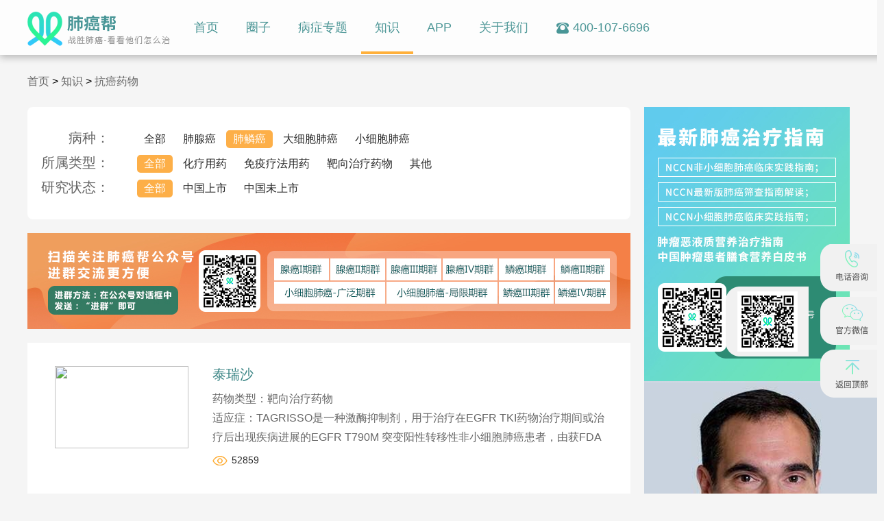

--- FILE ---
content_type: text/html; charset=utf-8
request_url: http://www.feiaibang.cn/yaowu_1_3__
body_size: 11583
content:
<!DOCTYPE html>
<html>
<head>
    <meta charset="utf-8" />
    <title>肺鳞癌药物 - 肺癌帮</title>
    <meta http-equiv="X-UA-Compatible" content="IE=edge,chrome=1">
    <meta name="keywords" content="肺鳞癌,药物,,肺癌帮" />
    <meta name="description" content="肺癌帮为您提供国外最新的肺癌治疗资讯，了解肺鳞癌药物，抗癌药物，根据临床试验进行NCI指南等等，国外肺癌资讯应有尽有。" />
    <!--禁止百度转码-->
    <meta http-equiv="Cache-Control" content="no-transform" />
    <meta http-equiv="Cache-Control" content="no-siteapp" />
    <!--禁止百度转码-->
    <meta name="applicable-device" content="pc">
    <meta name="MobileOptimized" content="width" />
    <meta name="HandheldFriendly" content="true" />

    <link rel="icon" href="/favicon.ico" type="image/x-icon">
    <link rel="shortcut icon" href="/favicon.ico" type="image/x-icon">


    <link rel="stylesheet" href="/static/web/css/reset.css" />
    <link rel="stylesheet" href="/static/web/css/dengji.css" />
    <link rel="stylesheet" href="/css/PagedList.css" />
    <link href="/css/download_layer.css" rel="stylesheet" />
    <script src="/js/is3g.js"></script>
    <link href="/css/doctor.css" rel="stylesheet" />


    
    <link rel="stylesheet" href="/static/web/css/reset.css" />
    <link rel="stylesheet" href="/static/web/css/kangaiyaowu/kangaiyaowu.css" />
    <script type="text/javascript" src="js/jquery-1.8.3.js"></script>

    <script>
        var _hmt = _hmt || [];
        (function () {
            var hm = document.createElement("script");
            hm.src = "https://hm.baidu.com/hm.js?3bac3e6de95de6a41e54202853df9529";
            var s = document.getElementsByTagName("script")[0];
            s.parentNode.insertBefore(hm, s);
        })();
    </script>


</head>
<body>
    <!--搜索+头部导航-->
    

<link rel="stylesheet" href="/static/web/css/top_bottom/top_bottom.css" />

<style>
    #current, #options {
        border: 1px solid #f0f0f0;
    }

    #selsearchitem {
        cursor: default;
        overflow: visible;
        position: relative;
        width: 60px;
        float: left;
    }

    #current {
        background: url('/static/web/img/jiaojiao12.jpg') right center no-repeat #f0f0f0;
        margin-bottom: 0;
        height: 38px;
        color: #4c9696;
        font-size: 14px;
        border-top-left-radius: 5px;
        border-bottom-left-radius: 5px;
        line-height: 38px;
        text-align: center;
    }

    #replace, #options li {
        width: 48px;
        height: 28px;
        background: #f0f0f0;
        color: #4c9696;
        font-size: 14px;
        text-align: center;
        line-height: 28px;
    }

    #options {
        border-top: 0 none;
        display: none;
        list-style-type: none;
        margin-top: 0;
        position: absolute;
        width: 48px;
    }

        #current, #options li {
            padding: 0 5px;
        }

        #options, #options li {
            background-color: #f0f0f0;
        }
</style>

<div class="top">
    <div class="main">
        <div class="logo">
            <a href="/"><img src="/static/web/img/logo.png"></a>
        </div>
        <!--导航-->
        <div class="nav-to" id="nav">
            <dl>
                <dd class="hover">
                    <a href="/">首页</a>
                </dd>
                <dd class="haiwai_z1">
                    <a href="/bbs">圈子</a>
                    <div class="hai_wai1">
                        <a href="/bbs/fxxbfa">非小细胞肺癌</a>
                        <a href="/bbs/xxbfa">小细胞肺癌</a>
                       
                    </div>
                </dd>
                <dd class="haiwai_z3">
                    <a href="/fxa">病症专题</a>
                    <div class="hai_wai3">
                        <a href="/fxa">肺腺癌</a>
                        <a href="/fla">肺鳞癌</a>
                        <a href="/dxbfa">大细胞肺癌</a>
                        <a href="/xxbfa">小细胞肺癌</a>
                    </div>
                </dd>
                <dd class="haiwai_z2">
                    <a href="/knowledge">知识</a>
                    <div class="hai_wai2">
                        <a href="/news">抗癌资讯</a>
                        <a href="/yaowu">抗癌药物</a>
                        <a href="/nci">NCI指南</a>
                        <a href="/lcsy">临床试验</a>
                        <a href="/Knowledge/Videos">专家说</a>
                    
                    </div>
                </dd>


                
                
                

                <dd>
                    <a href="/app">APP</a>
                </dd>
                <dd>
                    <a href="/home/about">关于我们</a>
                </dd>

                <dt>
                    <a href="">
                        
                        <img src="/static/web/img/tubiao2.png">400-107-6696
                    </a>
                </dt>
            </dl>
        </div>
        <!--定位搜索-->
        <div class="positi_d">
            <p>
                <!--<select id="selsearchitem">
                    <option value="1">贴子</option>
                    <option value="2">知识</option>
                    <option value="3">用户</option>
                </select>-->
                <div id="selsearchitem">
                    <div id="current">选择</div>
                    <ul id="options">
                        <li rel="1">贴子</li>
                        <li rel="2">知识</li>
                        <li rel="3">用户</li>
                    </ul>
                </div>
                <div class="daa">
                    <a href="">
                        <img src="/static/web/img/tubiao2.png">400-107-6696
                    </a>
                </div>

                <input type="text" id="q" placeholder="请输入..." />
                <button onclick="search()"><img id="search" src="/static/web/img/s_d.jpg"></button>
            </p>
        </div>
        <!--未登录-->
        <div class="wei_deng">


        </div>
    </div>
</div>
<div class="kongge"></div>




    



    

</div>
<div class="main">
    <div class="suosou_biaoti">
        <b><a href="/">首页</a> > <a href="/knowledge">知识</a> > <a href="/yaowu">抗癌药物</a></b>
    </div>
    <div class="zhishi">
        <div class="zhishi_left">
            <div class="saixuan">
                <div class="saixuan1">
                    <div class="saixuan_le">
                        病种：
                    </div>
                    <div class="saixuan_ri">
                        <ul>
                            <li class=""><a href="/yaowu_1_-1__">全部</a></li>
                            <li class=""><a href="/yaowu_1_2__">肺腺癌</a></li>
                            <li class="hover"><a href="/yaowu_1_3__">肺鳞癌</a></li>
                            <li class=""><a href="/yaowu_1_4__">大细胞肺癌</a></li>
                            <li class=""><a href="/yaowu_1_5__">小细胞肺癌</a></li>
                        </ul>
                    </div>
                </div>
                <div class="saixuan1">
                    <div class="saixuan_le">
                        所属类型：
                    </div>
                    <div class="saixuan_ri">
                        <ul>
                            <li class="hover">
                                <a href="/yaowu_1_3_-1_">全部</a>
                            </li>
                                <li class="">
                                    <a href="/yaowu_1_3_4_">化疗用药</a>
                                </li>
                                <li class="">
                                    <a href="/yaowu_1_3_6_">免疫疗法用药</a>
                                </li>
                                <li class="">
                                    <a href="/yaowu_1_3_7_">靶向治疗药物</a>
                                </li>
                                <li class="">
                                    <a href="/yaowu_1_3_8_">其他</a>
                                </li>
                        </ul>
                    </div>
                </div>
                <div class="saixuan1">
                    <div class="saixuan_le">
                        研究状态：
                    </div>
                    <div class="saixuan_ri">
                        <ul>
                            <li class="hover">
                                <a href="/yaowu_1_3__">全部</a>
                            </li>
                            <li class="">
                                <a href="/yaowu_1_3__1">中国上市</a>
                            </li>
                            <li class="">
                                <a href="/yaowu_1_3__0">中国未上市 </a>
                            </li>
                        </ul>
                    </div>
                </div>
            </div>

            <div style="float:left;margin-top:20px">

                <img style="" src="/static/web/img/pcqun.jpg" alt="Alternate Text">
            </div>

            <div class="examine">
                <div class="list">
                    <ul>
                            <li>
                                <a target="_blank" href="/yaowu/48.html">
                                    <div class="list_left">
                                            <img src="https://file.feiaibang.cn/medicine/4709951685795765261s.png">
                                    </div>
                                    <div class="list_right">
                                        <span>
                                            泰瑞沙
                                        </span>
                                        <div class="list_right_text">
                                                <b>药物类型：靶向治疗药物 <br /></b>
                                            <p> 适应症：TAGRISSO是一种激酶抑制剂，用于治疗在EGFR TKI药物治疗期间或治疗后出现疾病进展的EGFR T790M 突变阳性转移性非小细胞肺癌患者，由获FDA批准的诊断性检查检测出患者是否携带有EGFR T790M 突变。FDA根据临床试验的肿瘤缓解率和缓解持续时间数据加速批准TAGRISSO用于治疗上述适应症。对TAGRISSO用于治疗上述适应症的进一步批准可能取决于验证性试验对临床获益的验证与描述。 </p>
                                        </div>
                                        <div class="list_bot">
                                            
                                            <em><img src="/static/web/img/y_h.jpg">52859</em>
                                        </div>
                                    </div>
                                </a>
                            </li>
                            <li>
                                <a target="_blank" href="/yaowu/42.html">
                                    <div class="list_left">
                                            <img src="https://file.feiaibang.cn/medicine/5376906470138728813s.jpg">
                                    </div>
                                    <div class="list_right">
                                        <span>
                                            阿来替尼
                                        </span>
                                        <div class="list_right_text">
                                                <b>药物类型：靶向治疗药物 <br /></b>
                                            <p> 适应症：ALECENSA是一种激酶抑制剂，适用于： 接受克唑替尼治疗后出现疾病进展或对克唑替尼不耐受的ALK阳性转移性非小细胞肺癌（NSCLC）患者。FDA根据临床试验的肿瘤缓解率和缓解持续时间数据加速批准ALECENSA用于治疗上述适应症。对ALECENSA用于治疗该适应症的进一步批准可能取决于验证性试验对临床获益的验证与描述。（1）</p>
                                        </div>
                                        <div class="list_bot">
                                            
                                            <em><img src="/static/web/img/y_h.jpg">43728</em>
                                        </div>
                                    </div>
                                </a>
                            </li>
                            <li>
                                <a target="_blank" href="/yaowu/44.html">
                                    <div class="list_left">
                                            <img src="https://file.feiaibang.cn/medicine/5434488081281058290s.jpg">
                                    </div>
                                    <div class="list_right">
                                        <span>
                                            阿法替尼
                                        </span>
                                        <div class="list_right_text">
                                                <b>药物类型：靶向治疗药物 <br /></b>
                                            <p> 适应症：GILOTRIF是一种激酶抑制剂，适用于： ?具有表皮生长因子受体（EGFR）基因19外显子缺失或21外显子（L858R）置换突变的转移性非小细胞肺癌（NSCLC）患者的一线治疗，以上突变须由FDA批准的检查所检测出。 使用限制：对于其他类型的EGFR突变肿瘤患者，GILOTRIF的安全性和有效性尚未确定。 ?铂类化疗后疾病出现进展的转移性鳞状非小细胞肺癌患者。</p>
                                        </div>
                                        <div class="list_bot">
                                            
                                            <em><img src="/static/web/img/y_h.jpg">42741</em>
                                        </div>
                                    </div>
                                </a>
                            </li>
                            <li>
                                <a target="_blank" href="/yaowu/51.html">
                                    <div class="list_left">
                                            <img src="https://file.feiaibang.cn/images/medicine_s.png" />
                                    </div>
                                    <div class="list_right">
                                        <span>
                                            顺铂
                                        </span>
                                        <div class="list_right_text">
                                                <b>药物类型：化疗用药 <br /></b>
                                            <p> 适应症：小细胞与非小细胞肺癌、睾丸癌、卵巢癌、宫颈癌、子宫内膜癌、前列腺癌、膀胱癌、黑色素瘤、肉瘤、头颈部肿瘤及各种鳞状上皮癌和恶性淋巴瘤的治疗。</p>
                                        </div>
                                        <div class="list_bot">
                                            
                                            <em><img src="/static/web/img/y_h.jpg">41486</em>
                                        </div>
                                    </div>
                                </a>
                            </li>
                            <li>
                                <a target="_blank" href="/yaowu/33.html">
                                    <div class="list_left">
                                            <img src="https://file.feiaibang.cn/medicine/5408211051455915401s.png">
                                    </div>
                                    <div class="list_right">
                                        <span>
                                            易瑞沙
                                        </span>
                                        <div class="list_right_text">
                                                <b>药物类型：靶向治疗药物 <br /></b>
                                            <p> 适应症：本品适用于治疗既往接受过化学治疗的局部晚期或转移性非小细胞肺癌 (NSCLC) 。既往化学治疗主要是指铂剂和多西紫杉醇治疗。 本品对于既往接受过化学治疗的局部晚期或转移性非小细胞肺癌患者的疗效，是基于大规模安慰剂对照临床试验预设亚洲亚组的生存优势 (注：该试验总体人群中未显示改善疾病相关症状和延长生存期) 及中国非对照临床试验的生存数据而确立的。 两个大型的随机对照临床试验结果表明：吉非替尼联合含铂化疗方案一线治疗局部晚期或转移性NSCLC未显示出临床获益，所以不推荐此类联合方案。</p>
                                        </div>
                                        <div class="list_bot">
                                            
                                            <em><img src="/static/web/img/y_h.jpg">30284</em>
                                        </div>
                                    </div>
                                </a>
                            </li>
                            <li>
                                <a target="_blank" href="/yaowu/49.html">
                                    <div class="list_left">
                                            <img src="https://file.feiaibang.cn/medicine/5195906908381583638s.jpg">
                                    </div>
                                    <div class="list_right">
                                        <span>
                                            赛立替尼/色瑞替尼
                                        </span>
                                        <div class="list_right_text">
                                                <b>药物类型：靶向治疗药物 <br /></b>
                                            <p> 适应症：接受克唑替尼（crizotinib）治疗后出现疾病进展或对克唑替尼（crizotinib）不耐受的ALK阳性转移性非小细胞肺癌（NSCLC）患者。FDA根据临床试验的肿瘤缓解率和缓解持续时间数据加速批准ZYKADIA用于治疗上述适应症。生存期或疾病相关症状的改善情况尚未确定。对ZYKADIA用于治疗该适应症的进一步批准可能取决于验证性试验对临床获益的验证与描述。</p>
                                        </div>
                                        <div class="list_bot">
                                            
                                            <em><img src="/static/web/img/y_h.jpg">28400</em>
                                        </div>
                                    </div>
                                </a>
                            </li>
                            <li>
                                <a target="_blank" href="/yaowu/34.html">
                                    <div class="list_left">
                                            <img src="https://file.feiaibang.cn/medicine/5119761791414303883s.png">
                                    </div>
                                    <div class="list_right">
                                        <span>
                                            特罗凯
                                        </span>
                                        <div class="list_right_text">
                                                <b>药物类型：靶向治疗药物 <br /></b>
                                            <p> 适应症：厄洛替尼单药适用于既往接受过至少一个化疗方案失败后的局部晚期或转移的非小细胞肺癌 （NSCLC） 。 两项多中心、随机、安慰剂对照的Ⅲ期试验中，结果显示厄洛替尼联合含铂化疗方案 （卡铂+紫杉醇；或者吉西他滨+顺铂） 作为局部晚期或转移的NSCLC患者一线治疗，相对单用含铂化疗未增加临床获益，因此不推荐用于上述情况的一线治疗。 厄洛替尼单药可用于经4个周期以铂类为基础的一线化疗后处于疾病稳定的局部晚期或转移的非小细胞肺癌患者的维持治疗。该适应症是基于一项随机、双盲、安慰剂对照研究 （B018192） 结果[见【临床试验】]。目前尚未获得比较一线化疗后未进展和进展后使用厄洛替尼治疗的临床研究数据。 本品用于EGFR突变人群一线治疗的临床研究正在进行中。建议经治医生根据本品和同类药物研究进展以及患者自身状况综合考虑适宜的治疗选择。</p>
                                        </div>
                                        <div class="list_bot">
                                            
                                            <em><img src="/static/web/img/y_h.jpg">25218</em>
                                        </div>
                                    </div>
                                </a>
                            </li>
                            <li>
                                <a target="_blank" href="/yaowu/43.html">
                                    <div class="list_left">
                                            <img src="https://file.feiaibang.cn/medicine/5367329681751071793s.jpg">
                                    </div>
                                    <div class="list_right">
                                        <span>
                                            雷莫芦单抗
                                        </span>
                                        <div class="list_right_text">
                                                <b>药物类型：靶向治疗药物 <br /></b>
                                            <p> 适应症：CYRAMZA?是一种人血管内皮生长因子受体2拮抗剂，适用于： ? 单独使用或者与紫杉醇联合使用，在既往接受氟嘧啶类化疗或铂类化疗期间或治疗后出现疾病进展的晚期胃癌或胃食管结合部腺癌患者。 ? 与多西他赛联合使用，在铂类化疗期间或铂类化疗后出现疾病进展的转移性非小细胞肺癌患者；对于肿瘤出现EGFR或ALK基因突变的患者，应该在接受FDA批准的针对这些突变的靶向药物进展后再接受CYRAMZA治疗。  ? 与FOLFIRI联合使用，在既往接受贝伐珠单抗、奥沙利铂和一种氟嘧啶类药物治疗期间或治疗后出现疾病进展的转移性结直肠癌患者。</p>
                                        </div>
                                        <div class="list_bot">
                                            
                                            <em><img src="/static/web/img/y_h.jpg">14548</em>
                                        </div>
                                    </div>
                                </a>
                            </li>
                            <li>
                                <a target="_blank" href="/yaowu/46.html">
                                    <div class="list_left">
                                            <img src="https://file.feiaibang.cn/medicine/5250522593423466749s.jpg">
                                    </div>
                                    <div class="list_right">
                                        <span>
                                            Opdivo（PD-1抑制剂，纳武单抗）
                                        </span>
                                        <div class="list_right_text">
                                                <b>药物类型：免疫疗法用药 <br /></b>
                                            <p> 适应症：OPDIVO是一种阻断程序性死亡受体1（PD-1）的抗体，适用于：单独使用：无法手术切除的或转移性BRAF V600野生型黑色素瘤患者。单独使用：无法手术切除的或转移性BRAF V600突变阳性黑色素瘤患者。FDA根据临床试验的无进展生存期数据加速批准OPDIVO用于治疗上述适应症。对OPDIVO用于治疗上述适应症的进一步批准可能取决于验证性试验对临床获益的验证与描述。与ipilimumab联合使用：无法手术切除的或转移性黑色素瘤患者。FDA根据临床试验的无进展生存期数据加速批准OPDIVO用于治疗上述适应症。对OPDIVO用于治疗上述适应症的进一步批准可能取决于验证性试验对临床获益的验证与描述。在铂类化疗期间或铂类化疗后出现疾病进展的转移性非小细胞肺癌患者；对于肿瘤出现EGFR或ALK基因突变的患者，应该在接受FDA批准的针对这些突变的靶向药物进展后再接受OPDIVO治疗。既往接受过抗血管生成治疗的晚期肾细胞癌患者。在自体造血干细胞移植（HSCT）及移植后brentuximab vedotin治疗后出现复发或疾病进展的经典型霍奇金淋巴瘤患者。FDA根据临床试验的总体反应率数据加速批准OPDIVO用于治疗上述适应症。对OPDIVO用于治疗上述适应症的进一步批准可能取决于验证性试验对临床获益的验证与描述。</p>
                                        </div>
                                        <div class="list_bot">
                                            
                                            <em><img src="/static/web/img/y_h.jpg">14425</em>
                                        </div>
                                    </div>
                                </a>
                            </li>
                            <li>
                                <a target="_blank" href="/yaowu/45.html">
                                    <div class="list_left">
                                            <img src="https://file.feiaibang.cn/medicine/5095071662882568837s.jpg">
                                    </div>
                                    <div class="list_right">
                                        <span>
                                            Keytruda（PD-1抑制剂，帕母单抗）
                                        </span>
                                        <div class="list_right_text">
                                                <b>药物类型：免疫疗法用药 <br /></b>
                                            <p> 适应症：KEYTRUDA是一种程序性死亡受体-1（PD-1）-阻断抗体，适用于： 不可切除或转移性黑色素瘤患者。 具有PD-1表达的转移性非小细胞肺癌患者（该表达须由FDA批准的检查测出）；以及铂类化疗期间或化疗后出现疾病进展的转移性非小细胞肺癌患者；伴有EGFR或ALK肿瘤基因突变的患者，在接受KEYTRUDA治疗前，须接受过获FDA批准针对该类突变的治疗，并出现疾病进展。 FDA根据肿瘤缓解率与缓解持续时间数据经加速审批途径批准此适应症。尚未确定患者生存期或疾病有关症状的改善情况。对KEYTRUDA治疗该适应症的进一步批准可能取决于验证性临床试验对临床获益的验证与描述。</p>
                                        </div>
                                        <div class="list_bot">
                                            
                                            <em><img src="/static/web/img/y_h.jpg">12598</em>
                                        </div>
                                    </div>
                                </a>
                            </li>

                    </ul>
                </div>
                <div class="fanye">
<div class="pagination-container"><ul class="pagination"><li class="active"><a>1</a></li><li><a href="/yaowu_2_3__">2</a></li><li><a href="/yaowu_3_3__">3</a></li><li><a href="/yaowu_4_3__">4</a></li><li class="PagedList-skipToNext"><a href="/yaowu_2_3__" rel="next">»</a></li></ul></div>                </div>
            </div>
        </div>
        <div class="youbian">
            
<div class="erweima">
    <div class="er_1">
        <img src="/static/web/img/er_3.jpg">
    </div>
</div>
            <!--最新帖子-->
            

<div class="right_doctor">
    <div class="img-warp">
        <a href="/doctor/azzoli.html"><img src="https://file.stluciabj.cn/upload/doctor/pd/2020022113595259.jpg"></a>
        
    </div>
    <div class="doctor-info">
        <p>曾任美国临床肿瘤学会(ASCO)临床实践指南委员会主席</p>
        <p>约翰霍普金斯医学院，医学博士</p>
        <p>Lifespan癌症研究所胸部肿瘤科主任</p>
        <p>曾在纽约纪念斯隆凯特琳癌症中心任职10年</p>
        <p>曾在波士顿的麻省总医院癌症中心任职6年</p>
    </div>
    <div class="ljyy">
        <a target="_blank" href="/doctor/azzoli.html#formFlag">立即预约</a>
    </div>
</div>

    <div class="invitation">
        <div class="invitation_biao">
            最新帖子<a href="/bbs">更多</a>
        </div>
        <ul>
                <li>
                    <a href="/bbs/115470.html">
                        <div class="invitation_con">
                            <div class="invitation_title">
                                第四代肺癌靶向药！专为三代耐药患者续写生命，谁用谁受益？
                            </div>
                            <div class="invitation_time">
                                <div class="neirong_title_right">
                                    <em><img src="/static/web//img/y.png">2166</em>
                                    <em><img src="/static/web//img/shengluo.png">0</em>
                                </div>
                                <span>
                                    1周前
                                </span>
                            </div>
                        </div>
                    </a>
                </li>
                <li>
                    <a href="/bbs/115469.html">
                        <div class="invitation_con">
                            <div class="invitation_title">
                                没有治疗费用的可以找我
                            </div>
                            <div class="invitation_time">
                                <div class="neirong_title_right">
                                    <em><img src="/static/web//img/y.png">3459</em>
                                    <em><img src="/static/web//img/shengluo.png">0</em>
                                </div>
                                <span>
                                    2周前
                                </span>
                            </div>
                        </div>
                    </a>
                </li>
                <li>
                    <a href="/bbs/115468.html">
                        <div class="invitation_con">
                            <div class="invitation_title">
                                无偿帮助你
                            </div>
                            <div class="invitation_time">
                                <div class="neirong_title_right">
                                    <em><img src="/static/web//img/y.png">5898</em>
                                    <em><img src="/static/web//img/shengluo.png">0</em>
                                </div>
                                <span>
                                    2周前
                                </span>
                            </div>
                        </div>
                    </a>
                </li>
                <li>
                    <a href="/bbs/115467.html">
                        <div class="invitation_con">
                            <div class="invitation_title">
                                第四代肺癌靶向药来了！
                            </div>
                            <div class="invitation_time">
                                <div class="neirong_title_right">
                                    <em><img src="/static/web//img/y.png">5688</em>
                                    <em><img src="/static/web//img/shengluo.png">0</em>
                                </div>
                                <span>
                                    2周前
                                </span>
                            </div>
                        </div>
                    </a>
                </li>
                <li>
                    <a href="/bbs/115466.html">
                        <div class="invitation_con">
                            <div class="invitation_title">
                                卡瑞丽珠两盒
                            </div>
                            <div class="invitation_time">
                                <div class="neirong_title_right">
                                    <em><img src="/static/web//img/y.png">7338</em>
                                    <em><img src="/static/web//img/shengluo.png">0</em>
                                </div>
                                <span>
                                    2025-12-15
                                </span>
                            </div>
                        </div>
                    </a>
                </li>
        </ul>
    </div>

            <div class="nci">
    <p>
        <a href="/nci">非小细胞治疗方案</a>
        <a href="/nci#x_Top">小细胞治疗方案</a>
    </p>
</div>


            
<div class="clinic">
    <div class="invitation_biao">
        临床试验<a href="/lcsy">更多</a>
    </div>
    <ul>
            <li>
                <a href="/lcsy/98.html">
                    <div class="li_text">
                        <span>
                            <span>比较nivolumab联合含铂剂二联化疗（H组）与含铂剂二联化疗（I组）的OS</span>
                        </span>
                        <div class="li_text_bottom">
                            <p>
                                <b>试验阶段：3期</b>
                                <i>研究状态：招募中</i>
                            </p>
                            <em><img src="/static/web/img/y.png">4569</em>
                        </div>
                    </div>
                </a>
            </li>
            <li>
                <a href="/lcsy/97.html">
                    <div class="li_text">
                        <span>
                            <span>大剂量维生素C联合局部热疗在非小细胞肺癌患者中的I、II期临床研究</span>
                        </span>
                        <div class="li_text_bottom">
                            <p>
                                <b>试验阶段：2期</b>
                                <i>研究状态：招募中</i>
                            </p>
                            <em><img src="/static/web/img/y.png">3867</em>
                        </div>
                    </div>
                </a>
            </li>
            <li>
                <a href="/lcsy/96.html">
                    <div class="li_text">
                        <span>
                            <span>贞芪扶正胶囊配合手术、化学治疗、放射治疗的安全性和有效性的随机、双盲、多中心、安慰剂对照Ⅱ期临床试验</span>
                        </span>
                        <div class="li_text_bottom">
                            <p>
                                <b>试验阶段：2期</b>
                                <i>研究状态：招募中</i>
                            </p>
                            <em><img src="/static/web/img/y.png">3549</em>
                        </div>
                    </div>
                </a>
            </li>
            <li>
                <a href="/lcsy/95.html">
                    <div class="li_text">
                        <span>
                            <span>比较ipilimumab加依托泊苷/铂类与依托泊苷/铂类治疗新诊断的ED-SCLC患者疗效的随机、多中心、双盲、3期试验</span>
                        </span>
                        <div class="li_text_bottom">
                            <p>
                                <b>试验阶段：3期</b>
                                <i>研究状态：招募中</i>
                            </p>
                            <em><img src="/static/web/img/y.png">3124</em>
                        </div>
                    </div>
                </a>
            </li>
            <li>
                <a href="/lcsy/94.html">
                    <div class="li_text">
                        <span>
                            <span>注射用绿原酸在晚期癌症受试者中耐受性与药代动力学特征的Ⅰ期临床试验</span>
                        </span>
                        <div class="li_text_bottom">
                            <p>
                                <b>试验阶段：1期</b>
                                <i>研究状态：招募中</i>
                            </p>
                            <em><img src="/static/web/img/y.png">3151</em>
                        </div>
                    </div>
                </a>
            </li>
        </ul>
</div>

        </div>
    </div>
</div>

    <!--底板-->
    <div class="baseboard">
    <div class="main">
        <div class="copyright">
            <div class="copyright_left">
                <div class="logo_xia">
                    <a href="/"><img src="/static/web/img/bottomlo.jpg" alt="肺癌"></a>
                </div>
                <dl>
                    <dd>让中国每一位患者都能享受到</dd>
                    <dd>全球权威的癌症信息和优质的医疗资源</dd>
                    <dt>
                        <span>网站导航：</span>
                        <div class="da-s">
                            <p>
                                <a target="_blank" href="/bbs">病友圈子</a>
                                <a target="_blank" href="/bbs/fxxbfa">非小细胞肺癌</a>
                                <a target="_blank" href="/bbs/xxbfazx">小细胞肺癌</a>
                              
                            </p>
                            <p>
                                <a target="_blank" href="/fxa">病症专题</a>
                                <a target="_blank" href="/fxa">肺腺癌</a>
                                <a target="_blank" href="/fla">肺鳞癌</a>
                                <a target="_blank" href="/dxbfa">肺大细胞癌</a>
                                <a target="_blank" href="/xxbfa">小细胞肺癌</a>
                            </p>
                            <p>
                                <a target="_blank" href="/news">抗癌知识</a>
                                <a target="_blank" href="/yaowu">抗癌药物</a>
                                <a target="_blank" href="/nci">NCI</a>
                                <a target="_blank" href="/lcsy">临床试验</a>
                               
                            </p>
                            <a target="_blank" href="/xsbl">找病友</a>
                      
                            <a target="_blank" href="/app">下载APP</a>
                            <a target="_blank" href="http://m.feiaibang.cn">手机端</a>
                            <a target="_blank" href="/home/about">关于我们</a>
                        </div>
                    </dt>
                    <dt style="margin-top:10px;">
                        <span>友情链接：</span>
                        <div class="da-s">
                       
                            <a target="_blank" href="/fxa">肺腺癌</a>
                            <a target="_blank" href="/fla">肺鳞癌</a>
                            <a target="_blank" href="/nci/5_1_.html">小细胞肺癌</a>
                            <a target="_blank" href="/nci/2_1_.html">非小细胞肺癌</a>
                        </div>
                    </dt>
                </dl>
            </div>
            <div class="copyright_right">
                <div class="copyright_right_r">
                    <img src="/static/web/img/re1.jpg">
                    <p>
                        扫描二维码，下载肺癌帮APP，<br />
                        参与病友病情讨论，了解更多前沿资讯。<br />
                    </p>
                </div>
                <div class="copyright_right_r">
                    <img src="/static/web/img/er2.jpg">
                    <p>
                        关注肺癌帮公众号<br />
                        “肺解”，前沿肺癌信息第一时间获取！
                    </p>
                </div>
            </div>
            <div class="copyright_co">
                Copyright © 2017 <a href="http://beian.miit.gov.cn" target="_blank">京ICP备15062490号-4 </a><a target="_blank" href="http://www.beian.gov.cn/portal/registerSystemInfo?recordcode=11010502037180"><img style="display:inline-block" src="/images/ghs.png">京公网安备 11010502037180号</a>
                <p>
                    <a target="_blank" href="/zhengshu.jpg">
                        互联网药品信息服务资格证书 (京)-经营性-2019-0056
                    </a>
                </p>
            </div>
        </div>
    </div>
</div>

<div class="right_lan2">
    <p>
        <a href="">
            <img src="/images/goutong1.png">
        </a>
        <b class="">
            <a href="">
                <img src="/images/goutong3.png">400-107-6696
            </a>
        </b>

    </p>
</div>
<div class="right_lan4">
    <p>
        <a href="">
            <img src="/images/w_xin.png">
        </a>
        <b class="">
            <a href="">
                <img src="/images/x_xin1.png">
            </a>
        </b>

    </p>
</div>
<div class="right_lan3">
    <p><img src="/images/goutong2.png"></p>
</div>

         

    <script type="text/javascript" src="/js/jquery-1.10.2.min.js"></script>
    <script type="text/javascript" src="/Content/layer/layer.js"></script>
    <script type="text/javascript" src="/js/js.js?r=201711133"></script>
    
    <script type="text/javascript">
        $(function() {
            $("#nav dl dd:eq(3)").addClass("bei");
        });
    </script>

    <script>



        $(function () {
           // alert()
            $('.xiala').hover(function () {
                //alert(1111)
                $(this).find(".hai_wai").toggle();
            })
            $('.haiwai_z1').hover(function () {
                $('.hai_wai1').toggle();
            })
            $('.haiwai_z2').hover(function () {
                $('.hai_wai2').toggle();
            })
            $('.haiwai_z3').hover(function () {
                $('.hai_wai3').toggle();
            })
            $('.xinxi_dd').hover(function () {
                $('.xinxi_medicine').toggle();
            })

        })
        // 滑动滚动条
        $(window).scroll(function () {
            // 滚动条距离顶部的距离 大于 200px时
            if ($(window).scrollTop() >= 200) {
                $(".nav-to").hide()
                $('.positi_d').show()
            } else {
                //$(".scroll_top").stop(true,true).fadeOut(1000); // 如果小于等于 200 淡出

                $(".nav-to").show(); // 开始淡入
                $('.positi_d').hide()
            }
        });

        //登录后指针经过
        $(function () {
           // alert(111)
            $('.wei_deng').hover(function () {
                $('.ding-w').show();
            }, function () {
                $('.ding-w').hide();
            })
        })

        //回到顶部
        $(".right_lan3 p img").click(function () {
            $('body,html').animate({
                scrollTop: 0
            },
                500);
            return false;
        });
    </script>
    <script type="text/javascript">
        $(function () {
                //alert(11111)
            $('#selsearchitem').click(function () {
                //alert(1111)
                $('#options').toggle();
            })
            $('#options li').click(function () {
                //alert(1111)
               $('#current').text($(this).text());
            })
        })
    </script>
</body>
</html>

--- FILE ---
content_type: text/css
request_url: http://www.feiaibang.cn/static/web/css/reset.css
body_size: 1157
content:
/* http://meyerweb.com/eric/tools/css/reset/ 
   v2.0 | 20110126
   License: none (public domain)
*/

html, body, div, span, applet, object, iframe,
h1, h2, h3, h4, h5, h6, p, blockquote, pre,
a, abbr, acronym, address, big, cite, code,
del, dfn, em, img, ins, kbd, q, s, samp,
small, strike, strong, sub, sup, tt, var,
b, u, i, center,
dl, dt, dd, ol, ul, li,
fieldset, form, label, legend,
table, caption, tbody, tfoot, thead, tr, th, td,
article, aside, canvas, details, embed, 
figure, figcaption, footer, header, hgroup, 
menu, nav, output, ruby, section, summary,
time, mark, audio, video {
	margin: 0;
	padding: 0;
	border: 0;
	font-size: 100%;
	font: inherit;
	vertical-align: baseline;
}
/* HTML5 display-role reset for older browsers */
article, aside, details, figcaption, figure, 
footer, header, hgroup, menu, nav, section {
	display: block;
}
body {
	line-height: 1;
}
ol, ul {
	list-style: none;
}
blockquote, q {
	quotes: none;
}
blockquote:before, blockquote:after,
q:before, q:after {
	content: '';
	content: none;
}
table {
	border-collapse: collapse;
	border-spacing: 0;
}
/* add */
body {font-size:12px;margin:0;padding:0;font-family:Arial,"微软雅黑";}
body,html{height:100%;}
img{border:0; display:block;}
h1,h2,h3,h4,h5,h6{font-size:100%;font-weight:normal;}
select,input{vertical-align:middle}
.clear { display:block !important; clear:both !important; float:none !important; margin:0 !important; padding:0 !important; height:0; line-height:0; font-size:0; overflow:hidden;}
.clearfix { zoom:1; }
.clearfix:after { content:""; display:block; clear:both; height:0; }
.spacer{clear:both; font-size:0; height:0; line-height:0;}
a{color:#3c3c3c;text-decoration:none}
a:hover{color:#c40000; cursor:pointer;}
img,input,label{vertical-align:middle;}/*垂直居中*/

.fl { float:left;}
.fr { float:right;}




--- FILE ---
content_type: text/css
request_url: http://www.feiaibang.cn/static/web/css/dengji.css
body_size: 307
content:
*{
	margin: 0px;
	padding: 0px;
	border: 0px;
}
em{
	font-style: normal;
}

i.rank_vs1{
	background: url(../img/dengji.png) no-repeat;
}
i.rank_vs2{
	background: url(../img/dengji.png) no-repeat;
	background-position: -50px 0px;
}
i.rank_vs3{
	background: url(../img/dengji.png) no-repeat;
	background-position: -100px 0px;
}
i.rank_vs4{
	background: url(../img/dengji.png) no-repeat;
	background-position: -150px 0px;
}
i.rank_vs5{
	background: url(../img/dengji.png) no-repeat;
	background-position: -200px 0px;
}
i.rank_vs6{
	background: url(../img/dengji.png) no-repeat;
	background-position: -250px 0px;
}
i.rank_vs7{
	background: url(../img/dengji.png) no-repeat;
	background-position: -300px 0px;
}
i.rank_vs8{
	background: url(../img/dengji.png) no-repeat;
	background-position: -350px 0px;
}
i.rank_vs9{
	background: url(../img/dengji.png) no-repeat;
	background-position: -400px 0px;
}


--- FILE ---
content_type: text/css
request_url: http://www.feiaibang.cn/static/web/css/kangaiyaowu/kangaiyaowu.css
body_size: 2329
content:
*{
	padding: 0;
	margin: 0;
	border: 0px;
}
.main{
	margin: auto;
	width: 1200px;
}
body {
    background: #f5f5f5;
}
.con_inc{
	float: left;
	width: 100%;
	background: #f5f5f5;
}

.suosou_biaoti {
    float: left;
    width: 1200px;
    margin-top: 5px;
}
.suosou_biaoti b {
    float: left;
    width: 1200px;
    line-height: 18px;
    font-size: 16px;
}
.suosou_biaoti b a {
    color: #666666;
}
/*左边内容*/
.zhishi_left{
	float: left;
	width: 880px;
	margin-top: 28px;
}
.saixuan{
	float: left;
	width: 880px;
	background: #fff;
	border-radius: 8px;
	padding-bottom: 32px;
	padding-top: 24px;
}
.saixuan1{
	float: left;
	width: 880px;
	background: #fff;
	border-radius: 8px;
	margin-top: 10px;
	
}
.pagination-container {
    margin: auto;
    width: 455px;
    text-align:center;
}
.pagination {
    clear:both !important;
    float:none;
}
.saixuan_le {
    float: left;
    width: 120px;
    text-align: right;
    font-size: 20px;
    color: #666666;
    line-height: 22px;
}
.saixuan_ri{
	margin-left: 160px;
}
.saixuan_ri ul{
	float: left;
	width: 100%;
}
.saixuan_ri ul li{
	float: left;
	padding: 5px 10px;
	background: #fff;
	border-radius: 5px;
	margin-right: 5px;
}
.saixuan_ri ul li a{
	font-size: 16px;
	color: #282828;
}
.saixuan_ri ul li.hover{
	background: #fdaf48;
}
.saixuan_ri ul li.hover a{
	color: #fff;
}
/*列表*/
.list{
	float: left;
	width: 820px;
	padding-left: 30px;
	margin-top: 20px;
	padding-right: 30px;
	background: #fff;
}
.list ul{
	float: left;
	width: 820px;
}
.list ul li{
	float: left;
	width: 820px;
	margin-top: 34px;
	padding-bottom: 40px;
	border-bottom: 1px solid #eeeeee;
}
.list ul li .list_left{
	float: left;
	width: 195px;
	margin-left: 10px;
}
.list ul li .list_left img{
	float: left;
	width: 195px;
	height: 120px;
}
.list ul li .list_right{
	margin-left: 240px;
}
.list ul li .list_right span{
	float: left;
	width: 100%;
	font-size: 20px;
	color: #378383;
	line-height: 24px;
}
.list ul li .list_right .list_right_text{
	float: left;
	width: 100%;
	margin-top: 10px;
}
.list ul li .list_right .list_right_text b{
	float: left;
	width: 100%;
	font-size: 16px;
	line-height: 28px;
	color: #666666;
}
.list ul li .list_right .list_right_text p{
	float: left;
	width: 100%;
	font-size: 16px;
	line-height: 28px;
	color: #666666;
	height: 56px;
	overflow: hidden;
}
.list ul li .list_right .list_bot{
	float: left;
	width: 100%;
	line-height: 18px;
	color: #282828;
	margin-top: 10px;
	font-size: 14px;
}
.list ul li .list_right .list_bot img{
	display: inline-block;
	margin-right: 5px;
}
/*翻页*/
.fanye{
	float: left;
	width: 820px;
	padding-left: 30px;
	background: #fff;
	padding-right: 30px;
	padding-bottom: 100px;
}
.fanye dl{
	float: left;
	width: 820px;
	margin-top: 50px;
}
.fanye dl dd{
	float: left;
	width: 36px;
	height: 36px;
	border: 1px dashed #666666;
	font-size: 16px;
	color: #666666;
	line-height: 36px;
	text-align: center;
	border-radius: 5px;
	cursor:default;
	margin-right: 6px;
}
.fanye dl dd a{
	color: #666666;
	display: block;
	cursor: default;
}
.fanye dl dd:hover {
	border:1px dashed #4c9696;
}
.fanye dl dd:hover a{
	color: #4c9696;
}
.fanye dl dd.hover a{
	background: #008481;
	color: #fff;
}
.fanye dl dd.hover {
	border:1px solid #4c9696;
}
/*右边内容*/
.youbian{
	float: right;
	width: 300px;
}
.erweima{
	float: left;
	width: 300px;
}
.er_1{
	float: left;
	width: 300px;
	background: #fff;
	border-radius: 8px;
	margin-top: 28px;
}
.er_1 span{
	float: left;
	width: 93px;
	margin-left: 9px;
	margin-top: 10px;
	margin-bottom: 10px;
}

.er_1 span img{
	float: left;
	width: 93px;
}

.er_1 p{
	margin-left: 110px;
}
.er_1 p em{
	font-size: 14px;
	color: #333333;
	line-height: 24px;
	font-style: normal;
	float: left;
	margin-top: 10px;
}
.er_1 p i{
	float: left;
	margin-top: 25px;
	font-size: 14px;
	color: #666666;
	font-style: normal;
}

/*最新帖子*/
.invitation {
    float: left;
    width: 300px;
    border-radius: 8px;
    background: #fff;
    margin-top: 20px;
}
.invitation_biao {
    float: left;
    width: 260px;
    padding: 0px 20px 0 20px;
    font-size: 20px;
    color: #282828;
    line-height: 22px;
    margin-top: 20px;
}
.invitation_biao a{
    float: right;
    font-size: 16px;
    color: #4c9696;
}
.invitation ul {
    float: left;
    width: 260px;
   	padding: 0 20px;
}
.invitation ul li {
    float: left;
    width: 260px;
    margin-top: 18px;
    border-bottom: 1px dashed #dddddd;
    padding-bottom: 20px;
}
.invitation ul li:hover .invitation_con .invitation_title{
    color: #ffb03b;
}
.invitation_con {
    float: left;
    width: 260px;
}
.invitation ul li .invitation_con .invitation_title {
    float: left;
    width: 260px;
    height: 40px;
    overflow: hidden;
    font-size: 16px;
    color: #333333;
    line-height: 20px;
}
.invitation ul li .invitation_con .invitation_time {
    float: left;
    width: 260px;
    margin-top: 8px;
}
.invitation ul li .invitation_con .invitation_time .neirong_title_right {
    float: right;
}
.invitation ul li .invitation_con .invitation_time .neirong_title_right em {
    color: #999999;
    font-size: 13px;
    margin-left: 5px;
    line-height: 20px;
}
.invitation ul li .invitation_con .invitation_time .neirong_title_right em img {
    display: inline-block;
    margin-right: 5px;
}
.invitation ul li .invitation_con .invitation_time span {
    font-size: 13px;
    color: #cccccc;
    line-height: 20px;
}
/*nci*/
.nci{
	float: left;
	width: 300px;
	background: url(../../img/s.png) no-repeat;
	height: 210px;
	margin-top: 20px;
}
.nci p{
	float: left;
	width: 142px;
	margin-top: 100px;
	margin-left: 80px;
}
.nci p a{
	float: left;
	width: 142px;
	text-align: center;
	height: 28px;
	background: #fff;
	border-radius: 100px;
	line-height: 28px;
	font-size: 14px;
	color: #282828;
	margin-top: 10px;
}
/*抗癌药物*/
.message_1 {
    float: left;
    width: 300px;
    border-radius: 8px;
    background: #fff;
    margin-top: 20px;
}
.message_1 ul {
    float: left;
    width: 260px;
    margin: 0 20px;
}
.message_1 ul li{
    float: left;
    width: 260px;
    margin-top: 20px;
    padding-bottom: 20px;
    border-bottom: 1px dashed #dddddd;
}
.message_1 ul li .message-img {
    float: left;
    width: 76px;
    height: 51px;
    margin-top: 4px;
}
.message_1 ul li .message-img img{
    float: left;
    width: 76px;
    height: 51px;
}
.message_1 ul li .message-con {
    margin-left: 91px;
}
.message_1 ul li .message-con .message-title {
    float: left;
    width: 170px;
    font-size: 14px;
    color: #333333;
    line-height: 22px;
    overflow: hidden;
	text-overflow:ellipsis;
	white-space: nowrap;
}
.message_1 ul li .message-con .message-con-c {
    float: left;
    width: 170px;
    font-size: 12px;
    color: #282828;
    line-height: 14px;
    height: 42px;
    margin-top: 5px;
    overflow: hidden;
}
.message_1 ul li .message-con .message-time em {
    color: #999999;
    font-size: 13px;
    margin-left: 5px;
    line-height: 20px;
    float: right;
}
.message_1 ul li .message-con .message-time em img {
    display: inline-block;
    margin-right: 5px;
}
.message_1 ul li .message-con .message-time span {
    font-size: 13px;
    color: #999999;
    line-height: 20px;
}
/*临床试验*/
.clinic {
    float: left;
    width: 300px;
    border-radius: 8px;
    background: #fff;
    margin-top: 20px;
}
.clinic ul {
    float: left;
    width: 260px;
    margin: 0 20px;
}
.clinic ul li{
    float: left;
    width: 260px;
    margin-top: 20px;
    padding-bottom: 20px;
    border-bottom: 1px dashed #dddddd;
}
.clinic ul li .li_text {
    float: left;
    width: 260px;
}
.clinic ul li .li_text span {
    float: left;
    font-size: 16px;
    color: #378383;
    line-height: 23px;
    height: 43px;
    overflow: hidden;
}
.clinic ul li .li_text .li_text_bottom {
    float: left;
    width: 260px;
}
.clinic ul li .li_text .li_text_bottom em {
    float: right;
    color: #999999;
    font-size: 13px;
    margin-left: 5px;
    line-height: 20px;
    margin-top: 5px;
}
.clinic ul li .li_text .li_text_bottom em img {
    display: inline-block;
    margin-right: 5px;
}
.clinic ul li .li_text .li_text_bottom p {
    float: left;
    line-height: 20px;
    margin-top: 5px;
    width: 260px;
}
.clinic ul li .li_text .li_text_bottom p b {
    float: left;
    font-size: 14px;
    color: #999999;
    padding-right: 5px;
}
.clinic ul li .li_text .li_text_bottom p i {
    float: left;
    padding-left: 5px;
    font-size: 14px;
    color: #999999;
}

--- FILE ---
content_type: text/css
request_url: http://www.feiaibang.cn/static/web/css/top_bottom/top_bottom.css
body_size: 2258
content:
*{
	padding: 0;
	margin: 0;
	border: 0px;
}

.main{
	margin: auto;
	width: 1200px;
}
.kongge {
        float: left;
    width: 100%;
    height: 105px;
}
.top{
	float: left;
	width: 100%;
	height: 96px;
	background:url(../../img/beijing.png) repeat-x;
	position: fixed;
	top: 0px;
	z-index: 100000000;
}
.logo{
	float: left;
	width: 213px;
	margin-top: 15px;
}
.nav-to {
    float: left;
    margin-left: 10px;
}
.nav-to dl{
	float: right;
}
.nav-to dl dd{
	float: left;
	margin-top: 30px;
	position: relative;
}
.nav-to dl dt{
	float: left;
	margin-top: 30px;
}
.nav-to dl dd.bei > a {
        /*background: #ff9d0d;*/
        border-bottom: 4px solid #ffb03b;
}
.hai_wai1>a:hover{
    border-bottom:0 !important;
}
.nav-to dl dd > a {
    padding: 0 20px 25px 20px;
    color: #4c9696;
    font-size: 18px;
    line-height: 20px;
}
.nav-to dl dt a{
	padding: 0 20px 25px 20px;
	color: #4c9696;
	font-size: 18px;
	line-height: 20px;
}
.nav-to dl dt a img{
	display: inline-block;
	margin-right: 3px;
}
.nav-to dl dd:hover>a{
	border-bottom: 4px solid #ffb03b;
}
.hai_wai1 {
    position: absolute;
    top: 45px;
    background: url(../../img/nav_b.png) no-repeat;
    width: 145px;
    left: 0;
    text-align: center;
    padding-bottom: 10px;
    display: none;
    padding-top: 10px;
}
.daa {
    float:right;
    margin-top:10px;
}
.daa a {
    padding: 0 20px 25px 20px;
    color: #4c9696;
    font-size: 18px;
    line-height: 20px;
}
.daa img {
    display: inline-block;
    margin-right: 3px;
}
.hai_wai1>a{
    color: #4c9696;
	font-size: 18px;
    display: block;
    width: 145px;
    text-align: center;
    line-height: 38px;
    margin-top: 0;
}
.hai_wai2 {
    position: absolute;
    top: 45px;
    background: url(../../img/nav_b.png) no-repeat;
    width: 114px;
    left: 0;
    text-align: center;
    padding-bottom: 10px;
    display: none;
    padding-top: 10px;
}
.hai_wai2>a{
    color: #4c9696;
	font-size: 18px;
    display: block;
    width: 114px;
    text-align: center;
    line-height: 38px;
    margin-top: 0;
}
.hai_wai3 {
    position: absolute;
    top: 45px;
    background: url(../../img/nav_b.png) no-repeat;
    width: 114px;
    left: 0;
    text-align: center;
    padding-bottom: 10px;
    display: none;
    padding-top: 10px;
}

    .hai_wai3 > a {
        color: #4c9696;
        font-size: 18px;
        display: block;
        width: 114px;
        text-align: center;
        line-height: 38px;
        margin-top: 0;
    }
.hai_wai {
    position: absolute;
    top: 45px;
    background: url(../../img/nav_b.png) no-repeat;
    width: 112px;
    left: 0;
    text-align: center;
    padding-bottom: 10px;
    display: none;
    padding-top: 10px;
}
.hai_wai>a{
    color: #4c9696;
	font-size: 18px;
    display: block;
    width: 112px;
    text-align: center;
    line-height: 38px;
    margin-top: 0;
}
.wei_deng {
    float: right;
    margin-top: 17px;
    position:relative;
}
.wei_deng p img{
	float: right;
	cursor: pointer;
    margin-top: 10px;
}
.wei_deng span img{
	float: right;
	cursor: pointer;
	width: 50px;
	height: 50px;
	border-radius: 100px;
    position:relative;
    z-index:5;
        box-shadow: 0px 0px 20px #c7f4f4;
}
.ding-w {
    position: absolute;
    z-index:4;
    top: 50px;
    left: -13px;
    width: 84px;
    background-image: url('../../img/dao-ga.png');
    text-align: center;
    display:none;
    padding:10px 0px;
}
.ding-w a{
    color:#999999;
    font-size:16px;
    width:84px;
    text-align:center;
    float:left;
    line-height:28px;
    
}
.ding-w a:hover{
    color:#4c9696
    
}
/*定位搜索*/
.positi_d {
    float: left;
    width: 820px;
    margin-left: 78px;
    margin-top: 20px;
    display: none;
}
.positi_d input{ 
	float: left;
	width: 422px;
	background: #f0f0f0;
	height: 40px;
    outline:none;
    font-size:14px;
    padding-left:10px;
}

.baseboard {
    float: left;
    width: 100%;
    background: #4c9696;
    padding-bottom: 30px;
    margin-top: 200px;
}
.copyright {
    float: left;
    width: 1200px;
    margin: 40px 0px 0px 0;
}
.copyright_left {
    float: left;
    width: 567px;
    margin-left: 20px;
}
.copyright_right {
    float: right;
    margin-top: 10px;
}
.copyright_left .logo_xia {
    float: left;
    width: 567px;
}
.copyright_left dl {
    float: left;
    width: 567px;
    margin-top: 15px;
}
.copyright_left dl dd {
    float: left;
    width: 567px;
    font-size: 16px;
    color: #ffffff;
    line-height: 28px;
}
.copyright_left dl dt {
    float: left;
    width: 567px;
    font-size: 16px;
    color: #2d5d5d;
    margin-top: 20px;
}
.copyright_left dl dt span {
    float:left;
    margin-top:10px;
}
.copyright_left dl dt a {
    color: #2d5d5d;
    padding: 0 5px;
    border-right: 1px solid #3e7b7b;
    float:left;
    line-height:16px;
    margin-top:10px;
}
.da-s {
    margin-left:80px;
}
.da-s p{
   float:left;
   width:100%;
}


.copyright_co {
    float: left;
    width: 1200px;
    text-align: center;
    font-size: 14px;
    color: #2d5d5d;
    margin-top: 100px;
}
.copyright_co a{
    color: #2d5d5d;
}
.copyright_right_r{
	float: left;
	width: 240px;
	text-align: center;
	margin-left: 10px;
}
.copyright_right_r img{
	display:inline-block;
}
.copyright_right_r p{
	font-size: 14px;
	color: #2d5d5d;
	line-height: 22px;
	margin-top: 5px;
}

.positi_d select {
    height: 26px;
    float:left;
    color: #4c9696;
    font-size: 14px;
    background: #f0f0f0;
    border-top-left-radius: 5px;
    border-bottom-left-radius: 5px;
    outline:none;
    height: 40px;
}


.right_lan1 {
    position: fixed;
    right: 0px;
    bottom: 378px;
}

.right_lan2 {
    position: fixed;
    right: 0px;
    bottom: 294px;
}

    .right_lan2 p img {
        position: relative;
        z-index: 11;
    }

    .right_lan2 p b {
        float: left;
        position: absolute;
        top: 0px;
        border-radius: 6px;
        color: #303030;
        background: #f1f1f1;
        font-size: 16px;
        display: block;
        line-height: 70px;
        display: -webkit-box;
        display: -webkit-flex;
        display: -ms-flexbox;
        display: flex;
        -webkit-box-direction: normal;
        -webkit-box-orient: vertical;
        -webkit-flex-direction: column;
        -ms-flex-direction: column;
        flex-direction: column;
        right: -184px;
        transition: right .3s;
        width: 184px;
        height: 70px;
        z-index: 12;
        border-top-left-radius: 10px;
        border-bottom-left-radius: 10px;
    }

        .right_lan2 p b img {
            float: left;
            margin: 20px 15px 0px 20px;
        }

    .right_lan2 p:hover b {
        right: 0px;
        transition: right .3s;
    }

    .right_lan2 p b a {
        color: #303030;
    }

.right_lan3 {
    position: fixed;
    right: 0px;
    bottom: 140px;
}

    .right_lan3 p {
        float: left;
    }

.right_lan4 {
    position: fixed;
    right: 0px;
    bottom: 217px;
}

    .right_lan4 p img {
        position: relative;
        z-index: 11;
    }

    .right_lan4 p b {
        float: left;
        position: absolute;
        top: 0px;
        border-radius: 6px;
        color: #303030;
        background: #f1f1f1;
        font-size: 16px;
        display: block;
        line-height: 70px;
        display: -webkit-box;
        display: -webkit-flex;
        display: -ms-flexbox;
        display: flex;
        -webkit-box-direction: normal;
        -webkit-box-orient: vertical;
        -webkit-flex-direction: column;
        -ms-flex-direction: column;
        flex-direction: column;
        right: 100px;
        transition: right .3s;
        height: 70px;
        z-index: 12;
        border-top-left-radius: 10px;
        border-bottom-left-radius: 10px;
    }

        .right_lan4 p b img {
            float: left;
            margin: -15px 0 0px 0;
        }

    .right_lan4 p:hover b {
        right: 62px;
        transition: right .3s;
    }



.pagination-container{
    float:left;
    width:100%;
    text-align:center;
}
.pagination {
     float:none;
     
}

/*信息服务*/

.xinxi_medicine {
    position: absolute;
    top: 45px;
    background: url(../../img/nav_b.png) no-repeat;
    width: 114px;
    left: 0;
    text-align: center;
    padding-bottom: 10px;
    display: none;
    padding-top: 10px;
}

    .xinxi_medicine > a {
        color: #4c9696;
        font-size: 18px;
        display: block;
        width: 114px;
        text-align: center;
        line-height: 38px;
        margin-top: 0;
    }





















--- FILE ---
content_type: text/css
request_url: http://www.feiaibang.cn/Content/layer/skin/layer.css
body_size: 2598
content:
/*!
 
 @Name: layer's style
 @Author: 贤心
 @Blog： sentsin.com
 
 */

*html {
    background-image: url(about:blank);
    background-attachment: fixed;
}

html #layui_layer_skinlayercss {
    display: none;
    position: absolute;
    width: 1989px;
}

.layui-layer, .layui-layer-shade {
    position: fixed;
    _position: absolute;
    pointer-events: auto;
}

.layui-layer-shade {
    top: 0;
    left: 0;
    width: 100%;
    height: 100%;
    _height: expression(document.body.offsetHeight+"px");
}

.layui-layer {
    top: 150px;
    left: 50%;
    margin: 0;
    padding: 0;
    background-color: #fff;
    -webkit-background-clip: content;
    box-shadow: 1px 1px 50px rgba(0,0,0,.3);
    border-radius: 2px;
    -webkit-animation-fill-mode: both;
    animation-fill-mode: both;
    -webkit-animation-duration: .3s;
    animation-duration: .3s;
}

.layui-layer-close {
    position: absolute;
}

.layui-layer-content {
    position: relative;
    border-radius: 18px;
}

.layui-layer-border {
    border: 1px solid #B2B2B2;
    border: 1px solid rgba(0,0,0,.3);
    box-shadow: 1px 1px 5px rgba(0,0,0,.2);
}

.layui-layer-moves {
    position: absolute;
    border: 3px solid #666;
    border: 3px solid rgba(0,0,0,.5);
    cursor: move;
    background-color: #fff;
    background-color: rgba(255,255,255,.3);
    filter: alpha(opacity=50);
}

.layui-layer-load {
    background: url(default/loading-0.gif) center center no-repeat #fff;
}

.layui-layer-ico {
    background: url(default/icon.png) no-repeat;
}

.layui-layer-btn a, .layui-layer-dialog .layui-layer-ico, .layui-layer-setwin a {
    display: inline-block;
    *display: inline;
    *zoom: 1;
    vertical-align: top;
}

@-webkit-keyframes bounceIn {
    0% {
        opacity: 0;
        -webkit-transform: scale(.5);
        transform: scale(.5);
    }

    100% {
        opacity: 1;
        -webkit-transform: scale(1);
        transform: scale(1);
    }
}

@keyframes bounceIn {
    0% {
        opacity: 0;
        -webkit-transform: scale(.5);
        -ms-transform: scale(.5);
        transform: scale(.5);
    }

    100% {
        opacity: 1;
        -webkit-transform: scale(1);
        -ms-transform: scale(1);
        transform: scale(1);
    }
}

.layui-anim {
    -webkit-animation-name: bounceIn;
    animation-name: bounceIn;
}

@-webkit-keyframes bounceOut {
    100% {
        opacity: 0;
        -webkit-transform: scale(.7);
        transform: scale(.7);
    }

    30% {
        -webkit-transform: scale(1.03);
        transform: scale(1.03);
    }

    0% {
        -webkit-transform: scale(1);
        transform: scale(1);
    }
}

@keyframes bounceOut {
    100% {
        opacity: 0;
        -webkit-transform: scale(.7);
        -ms-transform: scale(.7);
        transform: scale(.7);
    }

    30% {
        -webkit-transform: scale(1.03);
        -ms-transform: scale(1.03);
        transform: scale(1.03);
    }

    0% {
        -webkit-transform: scale(1);
        -ms-transform: scale(1);
        transform: scale(1);
    }
}

.layui-anim-close {
    -webkit-animation-name: bounceOut;
    animation-name: bounceOut;
    -webkit-animation-duration: .2s;
    animation-duration: .2s;
}

@-webkit-keyframes zoomInDown {
    0% {
        opacity: 0;
        -webkit-transform: scale(.1) translateY(-2000px);
        transform: scale(.1) translateY(-2000px);
        -webkit-animation-timing-function: ease-in-out;
        animation-timing-function: ease-in-out;
    }

    60% {
        opacity: 1;
        -webkit-transform: scale(.475) translateY(60px);
        transform: scale(.475) translateY(60px);
        -webkit-animation-timing-function: ease-out;
        animation-timing-function: ease-out;
    }
}

@keyframes zoomInDown {
    0% {
        opacity: 0;
        -webkit-transform: scale(.1) translateY(-2000px);
        -ms-transform: scale(.1) translateY(-2000px);
        transform: scale(.1) translateY(-2000px);
        -webkit-animation-timing-function: ease-in-out;
        animation-timing-function: ease-in-out;
    }

    60% {
        opacity: 1;
        -webkit-transform: scale(.475) translateY(60px);
        -ms-transform: scale(.475) translateY(60px);
        transform: scale(.475) translateY(60px);
        -webkit-animation-timing-function: ease-out;
        animation-timing-function: ease-out;
    }
}

.layui-anim-01 {
    -webkit-animation-name: zoomInDown;
    animation-name: zoomInDown;
}

@-webkit-keyframes fadeInUpBig {
    0% {
        opacity: 0;
        -webkit-transform: translateY(2000px);
        transform: translateY(2000px);
    }

    100% {
        opacity: 1;
        -webkit-transform: translateY(0);
        transform: translateY(0);
    }
}

@keyframes fadeInUpBig {
    0% {
        opacity: 0;
        -webkit-transform: translateY(2000px);
        -ms-transform: translateY(2000px);
        transform: translateY(2000px);
    }

    100% {
        opacity: 1;
        -webkit-transform: translateY(0);
        -ms-transform: translateY(0);
        transform: translateY(0);
    }
}

.layui-anim-02 {
    -webkit-animation-name: fadeInUpBig;
    animation-name: fadeInUpBig;
}

@-webkit-keyframes zoomInLeft {
    0% {
        opacity: 0;
        -webkit-transform: scale(.1) translateX(-2000px);
        transform: scale(.1) translateX(-2000px);
        -webkit-animation-timing-function: ease-in-out;
        animation-timing-function: ease-in-out;
    }

    60% {
        opacity: 1;
        -webkit-transform: scale(.475) translateX(48px);
        transform: scale(.475) translateX(48px);
        -webkit-animation-timing-function: ease-out;
        animation-timing-function: ease-out;
    }
}

@keyframes zoomInLeft {
    0% {
        opacity: 0;
        -webkit-transform: scale(.1) translateX(-2000px);
        -ms-transform: scale(.1) translateX(-2000px);
        transform: scale(.1) translateX(-2000px);
        -webkit-animation-timing-function: ease-in-out;
        animation-timing-function: ease-in-out;
    }

    60% {
        opacity: 1;
        -webkit-transform: scale(.475) translateX(48px);
        -ms-transform: scale(.475) translateX(48px);
        transform: scale(.475) translateX(48px);
        -webkit-animation-timing-function: ease-out;
        animation-timing-function: ease-out;
    }
}

.layui-anim-03 {
    -webkit-animation-name: zoomInLeft;
    animation-name: zoomInLeft;
}

@-webkit-keyframes rollIn {
    0% {
        opacity: 0;
        -webkit-transform: translateX(-100%) rotate(-120deg);
        transform: translateX(-100%) rotate(-120deg);
    }

    100% {
        opacity: 1;
        -webkit-transform: translateX(0) rotate(0);
        transform: translateX(0) rotate(0);
    }
}

@keyframes rollIn {
    0% {
        opacity: 0;
        -webkit-transform: translateX(-100%) rotate(-120deg);
        -ms-transform: translateX(-100%) rotate(-120deg);
        transform: translateX(-100%) rotate(-120deg);
    }

    100% {
        opacity: 1;
        -webkit-transform: translateX(0) rotate(0);
        -ms-transform: translateX(0) rotate(0);
        transform: translateX(0) rotate(0);
    }
}

.layui-anim-04 {
    -webkit-animation-name: rollIn;
    animation-name: rollIn;
}

@keyframes fadeIn {
    0% {
        opacity: 0;
    }

    100% {
        opacity: 1;
    }
}

.layui-anim-05 {
    -webkit-animation-name: fadeIn;
    animation-name: fadeIn;
}

@-webkit-keyframes shake {
    0%,100% {
        -webkit-transform: translateX(0);
        transform: translateX(0);
    }

    10%,30%,50%,70%,90% {
        -webkit-transform: translateX(-10px);
        transform: translateX(-10px);
    }

    20%,40%,60%,80% {
        -webkit-transform: translateX(10px);
        transform: translateX(10px);
    }
}

@keyframes shake {
    0%,100% {
        -webkit-transform: translateX(0);
        -ms-transform: translateX(0);
        transform: translateX(0);
    }

    10%,30%,50%,70%,90% {
        -webkit-transform: translateX(-10px);
        -ms-transform: translateX(-10px);
        transform: translateX(-10px);
    }

    20%,40%,60%,80% {
        -webkit-transform: translateX(10px);
        -ms-transform: translateX(10px);
        transform: translateX(10px);
    }
}

.layui-anim-06 {
    -webkit-animation-name: shake;
    animation-name: shake;
}

@-webkit-keyframes fadeIn {
    0% {
        opacity: 0;
    }

    100% {
        opacity: 1;
    }
}

.layui-layer-title {
    padding: 0 80px 0 20px;
    height: 42px;
    line-height: 42px;
    border-bottom: 1px solid #eee;
    font-size: 14px;
    color: #333;
    overflow: hidden;
    text-overflow: ellipsis;
    white-space: nowrap;
    background-color: #F8F8F8;
    border-radius: 2px 2px 0 0;
}

.layui-layer-setwin {
    position: absolute;
    right: 15px;
    *right: 0;
    top: 15px;
    font-size: 0;
    line-height: initial;
}

    .layui-layer-setwin a {
        position: relative;
        width: 16px;
        height: 16px;
        margin-left: 10px;
        font-size: 12px;
        _overflow: hidden;
    }

    .layui-layer-setwin .layui-layer-min cite {
        position: absolute;
        width: 14px;
        height: 2px;
        left: 0;
        top: 50%;
        margin-top: -1px;
        background-color: #2E2D3C;
        cursor: pointer;
        _overflow: hidden;
    }

    .layui-layer-setwin .layui-layer-min:hover cite {
        background-color: #2D93CA;
    }

    .layui-layer-setwin .layui-layer-max {
        background-position: -32px -40px;
    }

        .layui-layer-setwin .layui-layer-max:hover {
            background-position: -16px -40px;
        }

    .layui-layer-setwin .layui-layer-maxmin {
        background-position: -65px -40px;
    }

        .layui-layer-setwin .layui-layer-maxmin:hover {
            background-position: -49px -40px;
        }

    .layui-layer-setwin .layui-layer-close1 {
        background-position: 0 -40px;
        cursor: pointer;
    }

        .layui-layer-setwin .layui-layer-close1:hover {
            opacity: .7;
        }

    .layui-layer-setwin .layui-layer-close2 {
        position: absolute;
        right: -28px;
        top: -28px;
        width: 30px;
        height: 30px;
        margin-left: 0;
        background-position: -149px -31px;
        *right: -18px;
        _display: none;
    }

        .layui-layer-setwin .layui-layer-close2:hover {
            background-position: -180px -31px;
        }

.layui-layer-btn {
    text-align: right;
    padding: 0 10px 12px;
    pointer-events: auto;
}

    .layui-layer-btn a {
        height: 28px;
        line-height: 28px;
        margin: 0 6px;
        padding: 0 15px;
        border: 1px solid #dedede;
        background-color: #f1f1f1;
        color: #333;
        border-radius: 2px;
        font-weight: 400;
        cursor: pointer;
        text-decoration: none;
    }

        .layui-layer-btn a:hover {
            opacity: .9;
            text-decoration: none;
        }

        .layui-layer-btn a:active {
            opacity: .7;
        }

    .layui-layer-btn .layui-layer-btn0 {
        border-color: #4898d5;
        background-color: #2e8ded;
        color: #fff;
    }

.layui-layer-dialog {
    min-width: 260px;
}

    .layui-layer-dialog .layui-layer-content {
        position: relative;
        padding: 20px;
        line-height: 24px;
        word-break: break-all;
        font-size: 14px;
        overflow: auto;
    }

        .layui-layer-dialog .layui-layer-content .layui-layer-ico {
            position: absolute;
            top: 16px;
            left: 15px;
            _left: -40px;
            width: 30px;
            height: 30px;
        }

.layui-layer-ico1 {
    background-position: -30px 0;
}

.layui-layer-ico2 {
    background-position: -60px 0;
}

.layui-layer-ico3 {
    background-position: -90px 0;
}

.layui-layer-ico4 {
    background-position: -120px 0;
}

.layui-layer-ico5 {
    background-position: -150px 0;
}

.layui-layer-ico6 {
    background-position: -180px 0;
}

.layui-layer-rim {
    border: 6px solid #8D8D8D;
    border: 6px solid rgba(0,0,0,.3);
    border-radius: 5px;
    box-shadow: none;
}

.layui-layer-msg {
    min-width: 180px;
    border: 1px solid #D3D4D3;
    box-shadow: none;
}

.layui-layer-hui {
    min-width: 100px;
    background-color: #000;
    filter: alpha(opacity=60);
    background-color: rgba(0,0,0,.6);
    color: #fff;
    border: none;
}

    .layui-layer-hui .layui-layer-content {
        padding: 12px 25px;
        text-align: center;
    }

.layui-layer-dialog .layui-layer-padding {
    padding: 20px 20px 20px 55px;
    text-align: left;
}

.layui-layer-page .layui-layer-content {
    position: relative;
    overflow: auto;
}

.layui-layer-iframe .layui-layer-btn, .layui-layer-page .layui-layer-btn {
    padding-top: 10px;
}

.layui-layer-nobg {
    background: 0 0;
    border-radius: 18px;
}

.layui-layer-iframe .layui-layer-content {
    overflow: hidden;
}

.layui-layer-iframe iframe {
    display: block;
    width: 100%;
}

.layui-layer-loading {
    border-radius: 100%;
    background: 0 0;
    box-shadow: none;
    border: none;
}

    .layui-layer-loading .layui-layer-content {
        width: 60px;
        height: 24px;
        background: url(default/loading-0.gif) no-repeat;
    }

    .layui-layer-loading .layui-layer-loading1 {
        width: 37px;
        height: 37px;
        background: url(default/loading-1.gif) no-repeat;
    }

    .layui-layer-ico16, .layui-layer-loading .layui-layer-loading2 {
        width: 32px;
        height: 32px;
        background: url(default/loading-2.gif) no-repeat;
    }

.layui-layer-tips {
    background: 0 0;
    box-shadow: none;
    border: none;
}

    .layui-layer-tips .layui-layer-content {
        position: relative;
        line-height: 22px;
        min-width: 12px;
        padding: 5px 10px;
        font-size: 12px;
        _float: left;
        border-radius: 3px;
        box-shadow: 1px 1px 3px rgba(0,0,0,.3);
        background-color: #F90;
        color: #fff;
    }

    .layui-layer-tips .layui-layer-close {
        right: -2px;
        top: -1px;
    }

    .layui-layer-tips i.layui-layer-TipsG {
        position: absolute;
        width: 0;
        height: 0;
        border-width: 8px;
        border-color: transparent;
        border-style: dashed;
        *overflow: hidden;
    }

    .layui-layer-tips i.layui-layer-TipsB, .layui-layer-tips i.layui-layer-TipsT {
        left: 5px;
        border-right-style: solid;
        border-right-color: #F90;
    }

    .layui-layer-tips i.layui-layer-TipsT {
        bottom: -8px;
    }

    .layui-layer-tips i.layui-layer-TipsB {
        top: -8px;
    }

    .layui-layer-tips i.layui-layer-TipsL, .layui-layer-tips i.layui-layer-TipsR {
        top: 1px;
        border-bottom-style: solid;
        border-bottom-color: #F90;
    }

    .layui-layer-tips i.layui-layer-TipsR {
        left: -8px;
    }

    .layui-layer-tips i.layui-layer-TipsL {
        right: -8px;
    }

.layui-layer-lan[type=dialog] {
    min-width: 280px;
}

.layui-layer-lan .layui-layer-title {
    background: #4476A7;
    color: #fff;
    border: none;
}

.layui-layer-lan .layui-layer-lan .layui-layer-btn {
    padding: 10px;
    text-align: right;
    border-top: 1px solid #E9E7E7;
}

.layui-layer-lan .layui-layer-btn a {
    background: #BBB5B5;
    border: none;
}

.layui-layer-lan .layui-layer-btn .layui-layer-btn1 {
    background: #C9C5C5;
}

.layui-layer-molv .layui-layer-title {
    background: #009f95;
    color: #fff;
    border: none;
}

.layui-layer-molv .layui-layer-btn a {
    background: #009f95;
}

.layui-layer-molv .layui-layer-btn .layui-layer-btn1 {
    background: #92B8B1;
}


--- FILE ---
content_type: application/javascript
request_url: http://www.feiaibang.cn/js/is3g.js
body_size: 3293
content:
var isIphone = false;
var isAndroidPhone = false;
var isTierTablet = false;
var isTierIphone = false;
var isTierRichCss = false;
var isTierGenericMobile = false;
var engineWebKit = "webkit";
var deviceIphone = "iphone";
var deviceIpod = "ipod";
var deviceIpad = "ipad";
var deviceMacPpc = "macintosh";
var deviceAndroid = "android";
var deviceGoogleTV = "googletv";
var deviceXoom = "xoom";
var deviceHtcFlyer = "htc_flyer";
var deviceNuvifone = "nuvifone";
var deviceSymbian = "symbian";
var deviceS60 = "series60";
var deviceS70 = "series70";
var deviceS80 = "series80";
var deviceS90 = "series90";
var deviceWinPhone7 = "windows phone os 7";
var deviceWinMob = "windows ce";
var deviceWindows = "windows";
var deviceIeMob = "iemobile";
var devicePpc = "ppc";
var enginePie = "wm5 pie";
var deviceBB = "blackberry";
var vndRIM = "vnd.rim";
var deviceBBStorm = "blackberry95";
var deviceBBBold = "blackberry97";
var deviceBBBoldTouch = "blackberry 99";
var deviceBBTour = "blackberry96";
var deviceBBCurve = "blackberry89";
var deviceBBCurveTouch = "blackberry 938";
var deviceBBTorch = "blackberry 98";
var deviceBBPlaybook = "playbook";
var devicePalm = "palm";
var deviceWebOS = "webos";
var deviceWebOShp = "hpwos";
var engineBlazer = "blazer";
var engineXiino = "xiino";
var deviceKindle = "kindle";
var engineSilk = "silk";
var vndwap = "vnd.wap";
var wml = "wml";
var deviceTablet = "tablet";
var deviceBrew = "brew";
var deviceDanger = "danger";
var deviceHiptop = "hiptop";
var devicePlaystation = "playstation";
var deviceNintendoDs = "nitro";
var deviceNintendo = "nintendo";
var deviceWii = "wii";
var deviceXbox = "xbox";
var deviceArchos = "archos";
var engineOpera = "opera";
var engineNetfront = "netfront";
var engineUpBrowser = "up.browser";
var engineOpenWeb = "openweb";
var deviceMidp = "midp";
var uplink = "up.link";
var engineTelecaQ = 'teleca q';
var devicePda = "pda";
var mini = "mini";
var mobile = "mobile";
var mobi = "mobi";
var maemo = "maemo";
var linux = "linux";
var qtembedded = "qt embedded";
var mylocom2 = "com2";
var manuSonyEricsson = "sonyericsson";
var manuericsson = "ericsson";
var manuSamsung1 = "sec-sgh";
var manuSony = "sony";
var manuHtc = "htc";
var svcDocomo = "docomo";
var svcKddi = "kddi";
var svcVodafone = "vodafone";
var disUpdate = "update";
var uagent = "";
if (navigator && navigator.userAgent) uagent = navigator.userAgent.toLowerCase();
function DetectIphone() {
	if (uagent.search(deviceIphone) > -1) {
		if (DetectIpad() || DetectIpod()) return false;
		else return true
	} else return false
}
function DetectIpod() {
	if (uagent.search(deviceIpod) > -1) return true;
	else return false
}
function DetectIpad() {
	if (uagent.search(deviceIpad) > -1 && DetectWebkit()) return true;
	else return false
}
function DetectIphoneOrIpod() {
	if (uagent.search(deviceIphone) > -1 || uagent.search(deviceIpod) > -1) return true;
	else return false
}
function DetectIos() {
	if (DetectIphoneOrIpod() || DetectIpad()) return true;
	else return false
}
function DetectAndroid() {
	if ((uagent.search(deviceAndroid) > -1) || DetectGoogleTV()) return true;
	if (uagent.search(deviceHtcFlyer) > -1) return true;
	else return false
}
function DetectAndroidPhone() {
	if (DetectAndroid() && (uagent.search(mobile) > -1)) return true;
	if (DetectOperaAndroidPhone()) return true;
	if (uagent.search(deviceHtcFlyer) > -1) return true;
	else return false
}
function DetectAndroidTablet() {
	if (!DetectAndroid()) return false;
	if (DetectOperaMobile()) return false;
	if (uagent.search(deviceHtcFlyer) > -1) return false;
	if (uagent.search(mobile) > -1) return false;
	else return true
}
function DetectAndroidWebKit() {
	if (DetectAndroid() && DetectWebkit()) return true;
	else return false
}
function DetectGoogleTV() {
	if (uagent.search(deviceGoogleTV) > -1) return true;
	else return false
}
function DetectWebkit() {
	if (uagent.search(engineWebKit) > -1) return true;
	else return false
}
function DetectS60OssBrowser() {
	if (DetectWebkit()) {
		if ((uagent.search(deviceS60) > -1 || uagent.search(deviceSymbian) > -1)) return true;
		else return false
	} else return false
}
function DetectSymbianOS() {
	if (uagent.search(deviceSymbian) > -1 || uagent.search(deviceS60) > -1 || uagent.search(deviceS70) > -1 || uagent.search(deviceS80) > -1 || uagent.search(deviceS90) > -1) return true;
	else return false
}
function DetectWindowsPhone7() {
	if (uagent.search(deviceWinPhone7) > -1) return true;
	else return false
}
function DetectWindowsMobile() {
	if (DetectWindowsPhone7()) return false;
	if (uagent.search(deviceWinMob) > -1 || uagent.search(deviceIeMob) > -1 || uagent.search(enginePie) > -1) return true;
	if ((uagent.search(devicePpc) > -1) && !(uagent.search(deviceMacPpc) > -1)) return true;
	if (uagent.search(manuHtc) > -1 && uagent.search(deviceWindows) > -1) return true;
	else return false
}
function DetectBlackBerry() {
	if (uagent.search(deviceBB) > -1) return true;
	if (uagent.search(vndRIM) > -1) return true;
	else return false
}
function DetectBlackBerryTablet() {
	if (uagent.search(deviceBBPlaybook) > -1) return true;
	else return false
}
function DetectBlackBerryWebKit() {
	if (DetectBlackBerry() && uagent.search(engineWebKit) > -1) return true;
	else return false
}
function DetectBlackBerryTouch() {
	if (DetectBlackBerry() && ((uagent.search(deviceBBStorm) > -1) || (uagent.search(deviceBBTorch) > -1) || (uagent.search(deviceBBBoldTouch) > -1) || (uagent.search(deviceBBCurveTouch) > -1))) return true;
	else return false
}
function DetectBlackBerryHigh() {
	if (DetectBlackBerryWebKit()) return false;
	if (DetectBlackBerry()) {
		if (DetectBlackBerryTouch() || uagent.search(deviceBBBold) > -1 || uagent.search(deviceBBTour) > -1 || uagent.search(deviceBBCurve) > -1) return true;
		else return false
	} else return false
}
function DetectBlackBerryLow() {
	if (DetectBlackBerry()) {
		if (DetectBlackBerryHigh() || DetectBlackBerryWebKit()) return false;
		else return true
	} else return false
}
function DetectPalmOS() {
	if (uagent.search(devicePalm) > -1 || uagent.search(engineBlazer) > -1 || uagent.search(engineXiino) > -1) {
		if (DetectPalmWebOS()) return false;
		else return true
	} else return false
}
function DetectPalmWebOS() {
	if (uagent.search(deviceWebOS) > -1) return true;
	else return false
}
function DetectWebOSTablet() {
	if (uagent.search(deviceWebOShp) > -1 && uagent.search(deviceTablet) > -1) return true;
	else return false
}
function DetectGarminNuvifone() {
	if (uagent.search(deviceNuvifone) > -1) return true;
	else return false
}
function DetectSmartphone() {
	if (DetectIphoneOrIpod() || DetectAndroidPhone() || DetectS60OssBrowser() || DetectSymbianOS() || DetectWindowsMobile() || DetectWindowsPhone7() || DetectBlackBerry() || DetectPalmWebOS() || DetectPalmOS() || DetectGarminNuvifone()) return true;
	return false
};
function DetectArchos() {
	if (uagent.search(deviceArchos) > -1) return true;
	else return false
}
function DetectBrewDevice() {
	if (uagent.search(deviceBrew) > -1) return true;
	else return false
}
function DetectDangerHiptop() {
	if (uagent.search(deviceDanger) > -1 || uagent.search(deviceHiptop) > -1) return true;
	else return false
}
function DetectMaemoTablet() {
	if (uagent.search(maemo) > -1) return true;
	if ((uagent.search(linux) > -1) && (uagent.search(deviceTablet) > -1) && !DetectWebOSTablet() && !DetectAndroid()) return true;
	else return false
}
function DetectSonyMylo() {
	if (uagent.search(manuSony) > -1) {
		if (uagent.search(qtembedded) > -1 || uagent.search(mylocom2) > -1) return true;
		else return false
	} else return false
}
function DetectOperaMobile() {
	if (uagent.search(engineOpera) > -1) {
		if (uagent.search(mini) > -1 || uagent.search(mobi) > -1) return true;
		else return false
	} else return false
}
function DetectOperaAndroidPhone() {
	if ((uagent.search(engineOpera) > -1) && (uagent.search(deviceAndroid) > -1) && (uagent.search(mobi) > -1)) return true;
	else return false
}
function DetectOperaAndroidTablet() {
	if ((uagent.search(engineOpera) > -1) && (uagent.search(deviceAndroid) > -1) && (uagent.search(deviceTablet) > -1)) return true;
	else return false
}
function DetectSonyPlaystation() {
	if (uagent.search(devicePlaystation) > -1) return true;
	else return false
};
function DetectNintendo() {
	if (uagent.search(deviceNintendo) > -1 || uagent.search(deviceWii) > -1 || uagent.search(deviceNintendoDs) > -1) return true;
	else return false
};
function DetectXbox() {
	if (uagent.search(deviceXbox) > -1) return true;
	else return false
};
function DetectGameConsole() {
	if (DetectSonyPlaystation()) return true;
	if (DetectNintendo()) return true;
	if (DetectXbox()) return true;
	else return false
};
function DetectKindle() {
	if (uagent.search(deviceKindle) > -1 && !DetectAndroid()) return true;
	else return false
}
function DetectAmazonSilk() {
	if (uagent.search(engineSilk) > -1) return true;
	else return false
}
function DetectMobileQuick() {
	if (DetectTierTablet()) return false;
	if (DetectSmartphone()) return true;
	if (uagent.search(deviceMidp) > -1 || DetectBrewDevice()) return true;
	if (DetectOperaMobile()) return true;
	if (uagent.search(engineNetfront) > -1) return true;
	if (uagent.search(engineUpBrowser) > -1) return true;
	if (uagent.search(engineOpenWeb) > -1) return true;
	if (DetectDangerHiptop()) return true;
	if (DetectMaemoTablet()) return true;
	if (DetectArchos()) return true;
	if ((uagent.search(devicePda) > -1) && !(uagent.search(disUpdate) > -1)) return true;
	if (uagent.search(mobile) > -1) return true;
	if (DetectKindle() || DetectAmazonSilk()) return true;
	return false
};
function DetectMobileLong() {
	if (DetectMobileQuick()) return true;
	if (DetectGameConsole()) return true;
	if (DetectSonyMylo()) return true;
	if (uagent.search(manuSamsung1) > -1 || uagent.search(manuSonyEricsson) > -1 || uagent.search(manuericsson) > -1) return true;
	if (uagent.search(svcDocomo) > -1) return true;
	if (uagent.search(svcKddi) > -1) return true;
	if (uagent.search(svcVodafone) > -1) return true;
	return false
};
function DetectTierTablet() {
	if (DetectIpad() || DetectAndroidTablet() || DetectBlackBerryTablet() || DetectWebOSTablet()) return true;
	else return false
};
function DetectTierIphone() {
	if (DetectIphoneOrIpod()) return true;
	if (DetectAndroidPhone()) return true;
	if (DetectBlackBerryWebKit() && DetectBlackBerryTouch()) return true;
	if (DetectWindowsPhone7()) return true;
	if (DetectPalmWebOS()) return true;
	if (DetectGarminNuvifone()) return true;
	else return false
};
function DetectTierRichCss() {
	if (DetectMobileQuick()) {
		if (DetectTierIphone() || DetectKindle()) return false;
		if (DetectWebkit()) return true;
		if (DetectS60OssBrowser()) return true;
		if (DetectBlackBerryHigh()) return true;
		if (DetectWindowsMobile()) return true;
		if (uagent.search(engineTelecaQ) > -1) return true;
		else return false
	} else return false
};
function DetectTierOtherPhones() {
	if (DetectMobileLong()) {
		if (DetectTierIphone() || DetectTierRichCss()) return false;
		else return true
	} else return false
};
isIphone = DetectIphoneOrIpod();
isAndroidPhone = DetectAndroidPhone();
isTierIphone = DetectTierIphone();
isTierTablet = DetectTierTablet();
isTierRichCss = DetectTierRichCss();
isTierGenericMobile = DetectTierOtherPhones();
//var ha;
//ha = (!window.location.hash) ? "#frompc": window.location.hash;
if (!DetectIpad()&&(isIphone || isAndroidPhone || isTierIphone || isTierTablet || isTierRichCss || isTierGenericMobile)) {
//	if (ha != '#from3g') {
//		var reurl = location.href;
//		reurl = reurl.toLowerCase();
//		if (search3g(reurl)) 
//		{
//			reurl = reurl.replace('www.stluciabj.cn', 'm.stluciabj.cn');
    //获取当前页面URL
    var currentUrl = window.location.href;
    

    /*************************************************************************/
    /*app介绍页，手机站没有*/
    /************************************************************************/
    if (currentUrl.indexOf('/app') < 0) {
        
        //有www和没有www的页面转换；
        if (currentUrl.indexOf('www') > 0) {
            location.href = currentUrl.replace('www.feiaibang.cn', 'm.feiaibang.cn');
        } else if (currentUrl.indexOf('feiaibang.cn') > 0 && currentUrl.indexOf('.feiaibang.cn') < 0) {
            location.href = currentUrl.replace('feiaibang.cn', 'm.feiaibang.cn');
        }
    }
//    location.href = 'http://m.stluciabj.cn';
//		}
//	}	
}
function search3g(cururl) {
//	if (cururl == 'http://ask.yaolan.com' || cururl == 'http://ask.yaolan.com/') return true;
//	if (cururl=="http://ask.yaolan.com?source=3g") return false;
//
//	if (cururl.match(new RegExp("question/\\w+.aspx", "g")) != null)return true;
//	if (cururl.match(new RegExp("question/\\w+.html", "g")) != null)return true;
//
//	return false;
}


--- FILE ---
content_type: application/javascript
request_url: http://www.feiaibang.cn/js/js.js?r=201711133
body_size: 2674
content:
//菜单
$(function () {
    $('.zhishi_list1_2 dl dt').click(function () {
        if ($(this).hasClass('hover')) {
            $('.zhishi_list1_2 dl dt').removeClass('hover');
            $('.zhishi_list1_2 dl dt b').show();
            $('.zhishi_list1_2 dl dt span').hide();
            $('.zhishi_list1_ceng').hide();
        } else {
            $('.zhishi_list1_2 dl dt').addClass('hover');
            $('.zhishi_list1_2 dl dt b').hide();
            $('.zhishi_list1_2 dl dt span').show();
            $('.zhishi_list1_ceng').show();
        };
    });
});

$(function () {
    $('.body ul li .body_1').click(function () {
        if ($(this).hasClass('hover')) {
            $(this).removeClass('hover');
            $('.body ul li .body_1 b').show();
            $('.body ul li .body_1 span').hide();
            $(this).siblings('.body_bottom').hide();
        } else {
            $(this).addClass('hover');
            $('.body ul li .body_1 b').hide();
            $('.body ul li .body_1 span').show();
            $(this).siblings('.body_bottom').show();
        };
    });
});

$(function () {
    $('.body_da ul li .li_top').click(function () {
        if ($(this).hasClass('hover')) {
            $(this).removeClass('hover');
            $('.body_da ul li .li_top b').show();
            $('.body_da ul li .li_top span').hide();
            $(this).siblings('.li_bottom').hide();
        } else {
            $(this).addClass('hover');
            $('.body_da ul li .li_top b').hide();
            $('.body_da ul li .li_top span').show();
            $(this).siblings('.li_bottom').show();
        };
    });
});

$(function () {
    $('.body_da ul li .li_top1').click(function () {
        if ($(this).hasClass('hover')) {
            $(this).removeClass('hover');
            $('.body_da ul li .li_top1 b').show();
            $('.body_da ul li .li_top1 span').hide();
            $(this).siblings('.li_bottom').hide();
        } else {
            $(this).addClass('hover');
            $('.body_da ul li .li_top1 b').hide();
            $('.body_da ul li .li_top1 span').show();
            $(this).siblings('.li_bottom').show();
        };
    });
});

$(function () {
    $('.body_da ul li .li_top2').click(function () {
        if ($(this).hasClass('hover')) {
            $(this).removeClass('hover');
            $('.body_da ul li .li_top2 b').show();
            $('.body_da ul li .li_top2 span').hide();
            $(this).siblings('.li_bottom').hide();
        } else {
            $(this).addClass('hover');
            $('.body_da ul li .li_top2 b').hide();
            $('.body_da ul li .li_top2 span').show();
            $(this).siblings('.li_bottom').show();
        };
    });
});

//全局需要的动画
$(function () {
    $('.similarity ul li').hover(function () {
        $(this).find('.hospital_positi').toggle();
    });

    $('.delete img').click(function () {
        $('.xiazai_positi').hide();
    });

    //$('.content_top_right b').click(function () {
    //    //$(".monolaye").show();
    //});

    //$('.ceng1 span').click(function () {
    //    $('.monolaye').hide();
    //});
    $('.ceng1_xiazai span').click(function () {
        $('.monolaye_xiazai').hide();
    });
    //$('.weizi_text p.no').click(function () {
    //    $('.monolaye').show();
    //});

    $('.serve_list ul li').hover(function () {
        $(this).find('.serve_list_tiao').toggle();
    });

    //下载
    $(".download").click(function () {
        $(".monolaye_xiazai").show();
    });

    //登录后的动态
    //    $('.register_wan span').click(function () {
    //        $('.regi_bottom').toggle();
    //    });
    //登录后的动态
    $('.register_wan span').hover(function () {
        $('.regi_bottom').show();
    }, function () {
        $('.regi_bottom').hide();
    });
    $('.regi_bottom').hover(function () {
        $('.regi_bottom').toggle();
    });
});

//搜索
$(function () {
    //回车点击
    $(document).keydown(function (event) {
        if (event.keyCode == 13) {
            $("#search").click();
        }
    });

    $("#search").click(function () {
        search();
    });
});

//注册和登录
$(function () {
    /*点击登录 弹出层*/
    $('.register_deng .denglu_p').click(function () {
        LoginFast();
    });

    /*点击注册 弹出层*/
    $('.register_deng .zhuce_p').click(function () {
        RegisterFast();
    });


});

function search(keyworld) {

    var sel = $("#selsearchitem").val();
    var q = encodeURIComponent($("#q").val());
    q = keyworld || q;

    var text = $("#current").text();

    if (text == "知识") {
        sel = "2";
    }
    if (text == "贴子") {
        sel = "1";
    }
    if (text == "用户") {
        sel = "3";
    }

    switch (sel) {
        case "1":
            window.location.href = "/search/topic?q=" + q;
            break;
        case "2":
            window.location.href = "/search/news?q=" + q;
            break;
        case "3":
            window.location.href = "/search/userinfo?q=" + q;
            break;
        default:
            window.location.href = "/search/topic?q=" + q;
    }
}


function login() {
    LoginFast();
}


//快速登录
function LoginFast() {
    layer.open({
        type: 2,
        title: false,
        closeBtn: 1,
        area: ['982px', '606px'],
        skin: 'layui-layer-nobg', //没有背景色
        content: '/Account/LoginFast'
    });
}

//快速注册
function RegisterFast() {
    layer.open({
        type: 2,
        title: false,
        closeBtn: 1,
        area: ['982px', '606px'],
        skin: 'layui-layer-nobg', //没有背景色
        content: '/Account/RegisterFast'
    });
}
//忘记密码
function RetrievePasswordFast() {
    layer.open({
        type: 2,
        title: false,
        closeBtn: 1,
        area: ['982px', '606px'],
        skin: 'layui-layer-nobg', //没有背景色
        content: '/Account/RetrievePasswordFast'
    });
}

function Logout() {
    var curUrl = window.location.href;

    window.location.href = "/Account/Logout?returnurl=" + curUrl;
}

//发帖
function SendTopic() {
    var user = getCookie("User");
    if (user === null) {
        LoginFast();
    } else {
        window.location.href = "/Topic/Send";
    }
}

//兑换病历
function ExchangeCaseHistory(postUserId) {
    var user = getCookie("User");
    if (user === null) {
        LoginFast();
    } else {
        //询问框
        layer.confirm("<p>是否消耗<strong>100贡献值</strong>查看完整治疗方案</p>",
            {
                title: '提示,兑换治疗方案',
                btn: ['确认', '取消'] //按钮
            },
            function () {
                //确定
                $.post('/Member/ExchangeCaseHistory',
                    {
                        postUserId: postUserId
                    },
                    function (response) {
                        if (response.success) {
                            layer.msg(response.msg, { icon: 1 }, function () {
                                window.location.reload();
                            });
                        } else {
                            layer.msg(response.msg, { icon: 2 });
                        }
                    });
            },
            function () {
                //取消
            });
    }

}

//回帖，回某人
function ReplyPerson(id, topicid) {
    var user = getCookie("User");
    if (user === null) {
        LoginFast();
    } else {
        layer.open({
            type: 2,
            title: false,
            closeBtn: 1,
            area: ['453px', '390px'],
            content: "/Topic/ReplyPersion/" + id + "?topicId=" + topicid
        });
    }
}
//回复病历评论
function ReplyCasehistoryPerson(id) {
    var user = getCookie("User");
    if (user === null) {
        LoginFast();
    } else {
        layer.open({
            type: 2,
            title: false,
            closeBtn: 1,
            area: ['453px', '390px'],
            content: "/Member/ReplyPerson/" + id
        });
    }
}
//个人中心回某人
function UserCenterReply(commitid) {
    var user = getCookie("User");
    if (user === null) {
        LoginFast();
    } else {
        layer.open({
            type: 2,
            title: false,
            closeBtn: 1,
            area: ['453px', '390px'],
            content: "/UserCenter/ReplayMsg/" + commitid
        });
    }
}
//删除cookies
function delCookie(name) {
    var exp = new Date();
    exp.setTime(exp.getTime() - 1);
    var cval = getCookie(name);
    if (cval != null)
        document.cookie = name + "=" + cval + ";expires=" + exp.toGMTString();
}
//读取cookies
function getCookie(name) {
    var arr, reg = new RegExp("(^| )" + name + "=([^;]*)(;|$)");
    // ReSharper disable once AssignmentInConditionExpression
    if (arr = document.cookie.match(reg)) {
        return unescape(arr[2]);
    }
    return null;
}
















